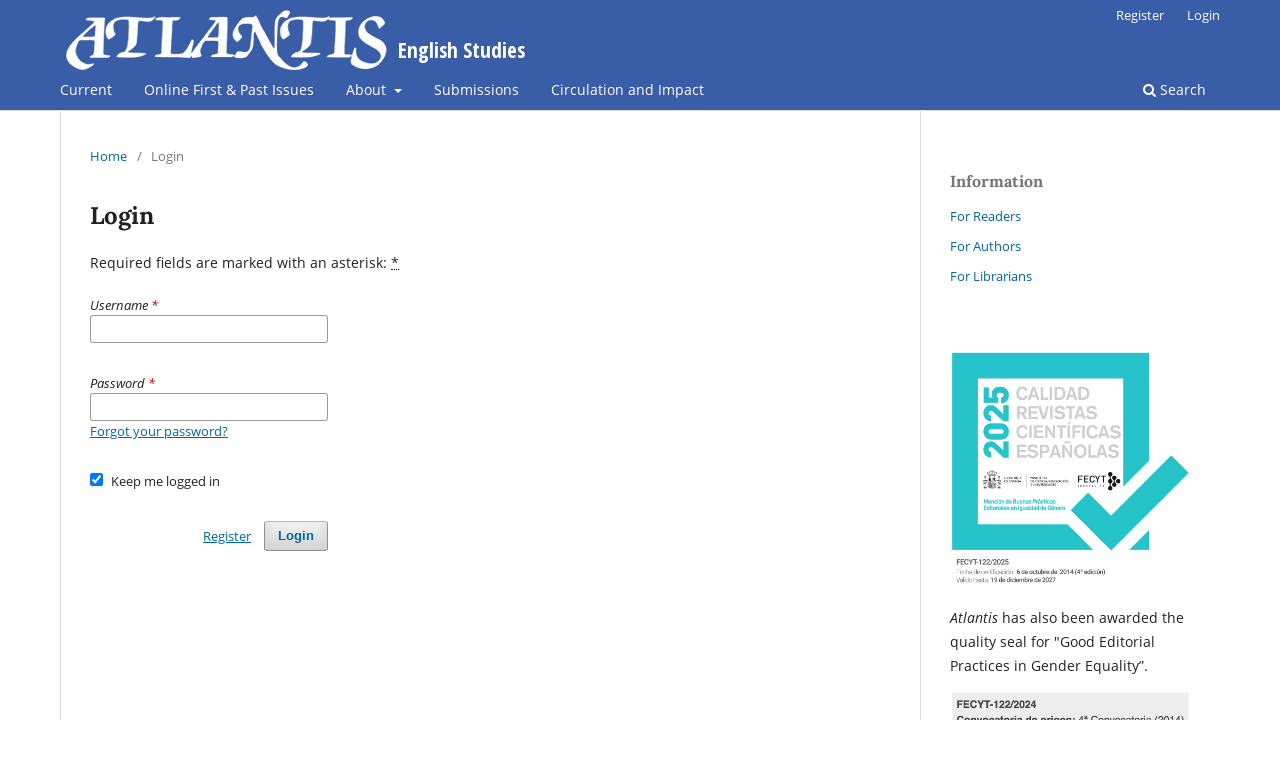

--- FILE ---
content_type: text/html; charset=utf-8
request_url: https://atlantisjournal.org/index.php/atlantis/login?source=https%3A%2F%2Fatlantisjournal.org%2Findex.php%2Fatlantis%2Fuser%2Fprofile%2Froles
body_size: 3674
content:
<!DOCTYPE html>
<html lang="en-US" xml:lang="en-US">
<head>
	<meta charset="utf-8">
	<meta name="viewport" content="width=device-width, initial-scale=1.0">
	<title>
		Login
							| Atlantis. Journal of the Spanish Association for Anglo-American Studies
			</title>

	
<meta name="generator" content="Open Journal Systems 3.3.0.19">
	<link rel="stylesheet" href="https://atlantisjournal.org/index.php/atlantis/$$$call$$$/page/page/css?name=stylesheet" type="text/css" /><link rel="stylesheet" href="https://atlantisjournal.org/index.php/atlantis/$$$call$$$/page/page/css?name=font" type="text/css" /><link rel="stylesheet" href="https://atlantisjournal.org/lib/pkp/styles/fontawesome/fontawesome.css?v=3.3.0.19" type="text/css" /><link rel="stylesheet" href="https://atlantisjournal.org/plugins/generic/citations/css/citations.css?v=3.3.0.19" type="text/css" /><link rel="stylesheet" href="https://atlantisjournal.org/plugins/generic/wosReviewerLocator/styles/wosrl.css?v=3.3.0.19" type="text/css" /><link rel="stylesheet" href="https://atlantisjournal.org/public/journals/1/styleSheet.css?d=2025-12-14+09%3A53%3A52" type="text/css" />
</head>
<body class="pkp_page_login pkp_op_index has_site_logo" dir="ltr">

	<div class="pkp_structure_page">

				<header class="pkp_structure_head" id="headerNavigationContainer" role="banner">
						
 <nav class="cmp_skip_to_content" aria-label="Jump to content links">
	<a href="#pkp_content_main">Skip to main content</a>
	<a href="#siteNav">Skip to main navigation menu</a>
		<a href="#pkp_content_footer">Skip to site footer</a>
</nav>

			<div class="pkp_head_wrapper">

				<div class="pkp_site_name_wrapper">
					<button class="pkp_site_nav_toggle">
						<span>Open Menu</span>
					</button>
										<div class="pkp_site_name">
																<a href="						https://atlantisjournal.org/index.php/atlantis/index
					" class="is_img">
							<img src="https://atlantisjournal.org/public/journals/1/pageHeaderLogoImage_en_US.png" width="474" height="70"  />
						</a>
										</div>
				</div>

				
				<nav class="pkp_site_nav_menu" aria-label="Site Navigation">
					<a id="siteNav"></a>
					<div class="pkp_navigation_primary_row">
						<div class="pkp_navigation_primary_wrapper">
																				<ul id="navigationPrimary" class="pkp_navigation_primary pkp_nav_list">
								<li class="">
				<a href="https://atlantisjournal.org/index.php/atlantis/issue/current">
					Current
				</a>
							</li>
								<li class="">
				<a href="https://atlantisjournal.org/index.php/atlantis/issue/archive">
					Online First & Past Issues
				</a>
							</li>
								<li class="">
				<a href="https://atlantisjournal.org/index.php/atlantis/about">
					About
				</a>
									<ul>
																					<li class="">
									<a href="https://atlantisjournal.org/index.php/atlantis/about">
										About the Journal
									</a>
								</li>
																												<li class="">
									<a href="https://atlantisjournal.org/index.php/atlantis/about/editorialTeam">
										Editorial Team
									</a>
								</li>
																												<li class="">
									<a href="https://atlantisjournal.org/index.php/atlantis/about/contact">
										Contact
									</a>
								</li>
																												<li class="">
									<a href="https://atlantisjournal.org/index.php/atlantis/inclusive-language-policy">
										Gender Equality Policy
									</a>
								</li>
																												<li class="">
									<a href="https://aedean.org/wp-content/uploads/AEDEAN_publication_ethics.pdf">
										Publication Ethics
									</a>
								</li>
																												<li class="">
									<a href="https://atlantisjournal.org/index.php/atlantis/plagiarism-statement">
										Plagiarism Statement
									</a>
								</li>
																												<li class="">
									<a href="https://atlantisjournal.org/index.php/atlantis/about/privacy">
										Privacy Statement
									</a>
								</li>
																												<li class="">
									<a href="https://atlantisjournal.org/index.php/atlantis/section-policies">
										Section Policies
									</a>
								</li>
																		</ul>
							</li>
								<li class="">
				<a href="https://atlantisjournal.org/index.php/atlantis/about/submissions">
					Submissions
				</a>
							</li>
								<li class="">
				<a href="https://atlantisjournal.org/index.php/atlantis/circulation-and-impact">
					Circulation and Impact
				</a>
							</li>
			</ul>

				

																						<div class="pkp_navigation_search_wrapper">
									<a href="https://atlantisjournal.org/index.php/atlantis/search" class="pkp_search pkp_search_desktop">
										<span class="fa fa-search" aria-hidden="true"></span>
										Search
									</a>
								</div>
													</div>
					</div>
					<div class="pkp_navigation_user_wrapper" id="navigationUserWrapper">
							<ul id="navigationUser" class="pkp_navigation_user pkp_nav_list">
								<li class="profile">
				<a href="https://atlantisjournal.org/index.php/atlantis/user/register">
					Register
				</a>
							</li>
								<li class="profile">
				<a href="https://atlantisjournal.org/index.php/atlantis/login">
					Login
				</a>
							</li>
										</ul>

					</div>
				</nav>
			</div><!-- .pkp_head_wrapper -->
		</header><!-- .pkp_structure_head -->

						<div class="pkp_structure_content has_sidebar">
			<div class="pkp_structure_main" role="main">
				<a id="pkp_content_main"></a>

<div class="page page_login">
	<nav class="cmp_breadcrumbs" role="navigation" aria-label="You are here:">
	<ol>
		<li>
			<a href="https://atlantisjournal.org/index.php/atlantis/index">
				Home
			</a>
			<span class="separator">/</span>
		</li>
		<li class="current">
			<span aria-current="page">
									Login
							</span>
		</li>
	</ol>
</nav>

	<h1>
		Login
	</h1>

	<p>
		Required fields are marked with an asterisk: <abbr class="required" title="required">*</abbr>
	</p>
		
	<form class="cmp_form cmp_form login" id="login" method="post" action="https://atlantisjournal.org/index.php/atlantis/login/signIn">
		<input type="hidden" name="csrfToken" value="5834605481036e964137fc2fbed517b5">

		
		<input type="hidden" name="source" value="https://atlantisjournal.org/index.php/atlantis/user/profile/roles" />

		<fieldset class="fields">
			<legend class="pkp_screen_reader">Login</legend>
			<div class="username">
				<label>
					<span class="label">
						Username
						<span class="required" aria-hidden="true">*</span>
						<span class="pkp_screen_reader">
							Required
						</span>
					</span>
					<input type="text" name="username" id="username" value="" maxlength="32" required aria-required="true">
				</label>
			</div>
			<div class="password">
				<label>
					<span class="label">
						Password
						<span class="required" aria-hidden="true">*</span>
						<span class="pkp_screen_reader">
							Required
						</span>
					</span>
					<input type="password" name="password" id="password" value="" password="true" maxlength="32" required aria-required="true">
					<a href="https://atlantisjournal.org/index.php/atlantis/login/lostPassword">
						Forgot your password?
					</a>
				</label>
			</div>
			<div class="remember checkbox">
				<label>
					<input type="checkbox" name="remember" id="remember" value="1" checked="$remember">
					<span class="label">
						Keep me logged in
					</span>
				</label>
			</div>
			<div class="buttons">
				<button class="submit" type="submit">
					Login
				</button>

														<a href="https://atlantisjournal.org/index.php/atlantis/user/register?source=https%3A%2F%2Fatlantisjournal.org%2Findex.php%2Fatlantis%2Fuser%2Fprofile%2Froles" class="register">
						Register
					</a>
							</div>
		</fieldset>
	</form>
</div><!-- .page -->

	</div><!-- pkp_structure_main -->

									<div class="pkp_structure_sidebar left" role="complementary" aria-label="Sidebar">
				<div class="pkp_block block_information">
	<h2 class="title">Information</h2>
	<div class="content">
		<ul>
							<li>
					<a href="https://atlantisjournal.org/index.php/atlantis/information/readers">
						For Readers
					</a>
				</li>
										<li>
					<a href="https://atlantisjournal.org/index.php/atlantis/information/authors">
						For Authors
					</a>
				</li>
										<li>
					<a href="https://atlantisjournal.org/index.php/atlantis/information/librarians">
						For Librarians
					</a>
				</li>
					</ul>
	</div>
</div>
<div class="pkp_block block_custom" id="customblock-information">
	<h2 class="title pkp_screen_reader">Indexation</h2>
	<div class="content">
		<p style="text-align: center;"><img src="https://www.atlantisjournal.org/public/site/images/atlantis/mceclip0.png" width="300"></p>
<p style="text-align: justified;"><em>Atlantis </em>has also been awarded the quality seal for "Good Editorial Practices in Gender Equality”.</p>
<p style="text-align: justified;"><img src="https://www.atlantisjournal.org/public/site/images/atlantisjournal/mceclip0-d0ec5156ada6395294f0e4b3762bcd5a.png"></p>
<p>&nbsp;</p>
<p style="text-align: justified;"><a href="https://www.scopus.com/sourceid/5700170927#tabs=0"><img src="https://www.atlantisjournal.org/public/site/images/atlantisjournal/mceclip0.png"></a></p>
<p><a title="SCImago Journal &amp; Country Rank" href="https://www.scimagojr.com/journalsearch.php?q=5700170927&amp;tip=sid&amp;exact=no"><img src="https://www.scimagojr.com/journal_img.php?id=5700170927" alt="SCImago Journal &amp; Country Rank" border="0"></a></p>
	</div>
</div>
<div class="pkp_block block_developed_by">
	<div class="content">
		<span class="title">Most read (last month)</span>
			<ul class="most_read">
							<li class="most_read_article">
					<div class="most_read_article_title"><a href="https://atlantisjournal.org/index.php/atlantis/article/view/1120">Reconsidering Britain’s Civilizing Mission in India: Genuine Altruism or a Self-Serving Strategy?</a></div>
					<div class="most_read_article_journal"><span class="fa fa-eye"></span> 171</div>
				</li>
							<li class="most_read_article">
					<div class="most_read_article_title"><a href="https://atlantisjournal.org/index.php/atlantis/article/view/1205">Offred’s Thymotic Resistance in Margaret Atwood’s The Handmaid’s Tale</a></div>
					<div class="most_read_article_journal"><span class="fa fa-eye"></span> 162</div>
				</li>
							<li class="most_read_article">
					<div class="most_read_article_title"><a href="https://atlantisjournal.org/index.php/atlantis/article/view/1135">Women as Black Angels in Cornell Woolrich’s Noir Fiction</a></div>
					<div class="most_read_article_journal"><span class="fa fa-eye"></span> 118</div>
				</li>
							<li class="most_read_article">
					<div class="most_read_article_title"><a href="https://atlantisjournal.org/index.php/atlantis/article/view/233">Breaking Joy Division’s “Glass”: Reading Song Lyrics as Literature</a></div>
					<div class="most_read_article_journal"><span class="fa fa-eye"></span> 112</div>
				</li>
							<li class="most_read_article">
					<div class="most_read_article_title"><a href="https://atlantisjournal.org/index.php/atlantis/article/view/1183">“You are in the Dark”: Claudia Rankine’s Citizen, Black Transnational Identities</a></div>
					<div class="most_read_article_journal"><span class="fa fa-eye"></span> 81</div>
				</li>
						</ul>
	</div>
</div>

			</div><!-- pkp_sidebar.left -->
			</div><!-- pkp_structure_content -->

<div class="pkp_structure_footer_wrapper" role="contentinfo">
	<a id="pkp_content_footer"></a>

	<div class="pkp_structure_footer">

					<div class="pkp_footer_content">
				<p><em>Atlantis. Journal of the Spanish Association for Anglo-American Studies</em><br><strong>ISSN: 0210-6124 | e-ISSN: 1989-6840 © The Authors</strong><br><a href="https://www.atlantisjournal.org/index.php/atlantis/about/contact">Contact</a>&nbsp;|&nbsp;<a href="https://www.atlantisjournal.org/index.php/atlantis/about/privacy">Privacy Statement</a>&nbsp;|&nbsp;<a href="https://www.atlantisjournal.org/index.php/atlantis/about/submissions#copyrightNotice">Copyright Notice</a></p>
			</div>
		
		<div class="pkp_brand_footer" role="complementary">
			<a href="https://atlantisjournal.org/index.php/atlantis/about/aboutThisPublishingSystem">
				<img alt="More information about the publishing system, Platform and Workflow by OJS/PKP." src="https://atlantisjournal.org/templates/images/ojs_brand.png">
			</a>
		</div>
	</div>
</div><!-- pkp_structure_footer_wrapper -->

</div><!-- pkp_structure_page -->

<script src="https://atlantisjournal.org/lib/pkp/lib/vendor/components/jquery/jquery.min.js?v=3.3.0.19" type="text/javascript"></script><script src="https://atlantisjournal.org/lib/pkp/lib/vendor/components/jqueryui/jquery-ui.min.js?v=3.3.0.19" type="text/javascript"></script><script src="https://atlantisjournal.org/plugins/themes/default/js/lib/popper/popper.js?v=3.3.0.19" type="text/javascript"></script><script src="https://atlantisjournal.org/plugins/themes/default/js/lib/bootstrap/util.js?v=3.3.0.19" type="text/javascript"></script><script src="https://atlantisjournal.org/plugins/themes/default/js/lib/bootstrap/dropdown.js?v=3.3.0.19" type="text/javascript"></script><script src="https://atlantisjournal.org/plugins/themes/default/js/main.js?v=3.3.0.19" type="text/javascript"></script><script src="https://atlantisjournal.org/plugins/generic/wosReviewerLocator/js/jquery.paging.min.js?v=3.3.0.19" type="text/javascript"></script><script src="https://atlantisjournal.org/plugins/generic/wosReviewerLocator/js/wosrl.js?v=3.3.0.19" type="text/javascript"></script>


<script type='text/javascript' src='https://embed.altmetric.com/assets/embed.js'></script>
</body>
</html>


--- FILE ---
content_type: text/css
request_url: https://atlantisjournal.org/plugins/generic/wosReviewerLocator/styles/wosrl.css?v=3.3.0.19
body_size: 5094
content:
/**
 * plugins/generic/wosReviewerLocator/styles/wosrl.css
 *
 * Copyright (c) 2025 Clarivate
 * Distributed under the GNU GPL v3.
 *
 * wosReviewerLocator styling
 *
 */

#wosRLHeader h4 {
    padding-right: 25px;
    border-bottom: none;
    background: url('../templates/image/clarivate-logo-color-font.ico') no-repeat right center;
}
#wosRLHeader ul.actions a.wosrl-toggle {
    cursor: pointer;
    width: 0;
    height: 0;
    margin-left: .5rem;
    border-left: .4rem solid transparent;
    border-right: .4rem solid transparent;
    border-top: .5rem solid #006798;
    font-size: 0;
    line-height: 0;
    box-shadow: none;
}
#wosRLHeader ul.actions a.wosrl-toggle.closed {
    transform: rotate(90deg);
    -webkit-transform: rotate(90deg);
}

#wosRLGrid {
    border-top: 1px solid #eee;
}
#wosRLGrid .wosrl-placeholder {
    padding: .5rem 1rem;
    color: rgba(0, 0, 0, .54);
}
#wosRLGrid .wosrl-loader {
    padding: .5rem 1rem;
}

#wosRLGrid a {
    color: #5e33bf;
}

#wosRLToolbar {
    padding: 0;
    font-weight: 300;
    line-height: 1rem;
}
#wosRLToolbar .info td {
    padding-top: .1rem;
    padding-bottom: .2rem;
    border-bottom: 1px solid #eee;
}
#wosRLToolbar .info td a {
    display: inline;
    padding: 0;
    font-size: .75rem;
    line-height: 1rem;
    font-weight: 600;
}
#wosRLToolbar h3 {
    margin: 0;
    padding: 0;
    font-weight: 300;
}
#wosRLToolbar #wosRLItems span {
    font-weight: 300;
}
#wosRLToolbar #wosRLItems select {
    display: inline;
    width: auto;
    height: auto;
    padding: .1rem .25rem;
}
#wosRLToolbar #wosRLPagination > a,
#wosRLToolbar #wosRLPagination > svg {
    display: inline-block;
    width: 24px;
    height: 24px;
    margin-left: 20px;
    padding: 0;
    vertical-align: middle;
}
#wosRLToolbar #wosRLPagination > a {
    cursor: pointer;
    border: none;
    outline: none;
}
#wosRLToolbar #wosRLPagination > a:hover:active:focus {
    border: none;
    outline: none;
}
#wosRLToolbar #wosRLPagination > svg > path {
    fill: #e0e0e0;
}

#wosRLList span {
    display: block;
    font-size: 13px;
    font-weight: 300;
    line-height: 16px;
    color: #000000de;
}
#wosRLList > table > tbody > tr > td {
    padding-top: .75rem;
    padding-bottom: .75rem;
    border-top: 1px solid #eee;
}
#wosRLList .wosrl-title {
    font-size: 1.5rem;
    line-height: 1.75rem;
}
#wosRLList .wosrl-subtitle {
    margin-bottom: 10px;
    line-height: 100%;
    color: #0000008a;
}
#wosRLList .wosrl-card {
    padding-top: 10px;
}
#wosRLList .wosrl-card span {
    margin-bottom: 5px;
}
#wosRLList .wosrl-card a {
    text-decoration: none;
}
#wosRLList .wosrl-card a:hover {
    text-decoration: underline;
}
#wosRLList .wosrl-card .wosrl-profile {
    padding-left: 20px;
    background: url('../templates/image/clarivate-logo-color-font.ico') no-repeat left center;
}
#wosRLList .wosrl-card .wosrl-orcid {
    padding-left: 20px;
    background: url('../templates/image/orcid.svg') no-repeat left center;
    background-size: 15px;
}
#wosRLList .wosrl-actions {
    padding-top: .5rem;
}
#wosRLList .wosrl-actions button {
    padding: 0 1rem;
    color: #de2839;
}
#wosRLList .wosrl-actions button b {
    display: inline-block;
    width: 1rem;
    height: 1rem;
    margin-right: 0.25rem;
    line-height: 1rem;
    color: #ffffff;
    background: #de2839;
    border-radius: 50%;
    vertical-align: baseline;
}

#wosRLList .wosrl-publications {
    margin-bottom: 1rem;
}
#wosRLList .wosrl-publications th,
#wosRLList .wosrl-details th {
    width: auto;
    height: 23px;
    font-size: .875rem;
    font-weight: 300;
    line-height: 1.15rem;
    text-align: left;
    vertical-align: bottom;
}
#wosRLList .wosrl-publications td,
#wosRLList .wosrl-details td {
    padding-bottom: 0;
    font-weight: 300;
    font-size: .75rem;
    line-height: 1rem;
}
#wosRLList .wosrl-publications a {
    display: inline;
    padding: 0;
    font-size: .75rem;
    font-weight: 600;
    line-height: 1rem;
    text-decoration: none;
    border: none;
}
#wosRLList .wosrl-publications a:hover {
    text-decoration: underline;
    border: none;
}
#wosRLList .wosrl-publications th:last-child {
    text-align: right;
}
#wosRLList .wosrl-details th {
    height: auto;
    padding-top: 0;
}
#wosRLList .wosrl-details th:first-child {
    width: 45%;
}
#wosRLList .wosrl-details th:last-child {
    text-align: right;
}
#wosRLList .wosrl-details .wosrl-bl {
    border-left: 2px solid #D2C4ED;
}
#wosRLList .wosrl-conflict {
    display: none;
}
#wosRLList .wosrl-conflict td {
    border-top: none;
}
#wosRLList .wosrl-conflict .wosrl-pt05 {
    padding-top: .5rem;
}
#wosRLList .wosrl-conflict p {
    margin-top: 0;
    margin-bottom: .25rem;
    font-size: .75rem;
    font-weight: 300;
    line-height: 1rem;
}
#wosRLList .wosrl-conflict p.wosrl-section {
    font-size: .875rem;
    line-height: 1.15rem;
}
#wosRLList .wosrl-conflict a {
    display: inline;
    padding: 0;
    font-size: .75rem;
    font-weight: 600;
    line-height: 1rem;
    text-decoration: none;
    border: none;
}
#wosRLList .wosrl-conflict a:hover {
    text-decoration: underline;
    border: none;
}

.wosrl-hidden {
    display: none !important;
}


--- FILE ---
content_type: text/css
request_url: https://atlantisjournal.org/public/journals/1/styleSheet.css?d=2025-12-14+09%3A53%3A52
body_size: 1148
content:
.pkp_site_name {
    margin-top: -30px;
    margin-bottom: -10px;
}
.obj_issue_toc { position: relative; }
.obj_issue_toc .heading {
    position: absolute;
    right: -30px;
    top: -120px;
    background: white;
    z-index: 999;
    padding: 30px 30px 0 30px;
    background: #eee;
}
.obj_issue_toc .sections:not(:first-child) { margin-top: 0; }
.obj_issue_toc .galleys, .obj_issue_toc .section { margin-top: 0; }
table.indices { border-spacing: 0; }
table.indices th { text-align: left; border-bottom: 2px solid #ccc; border-right: 0; border-left: 0; padding: 2px 5px; vertical-align: top; }
table.indices td { border-bottom: 1px solid #ccc; border-right: 0; border-left: 0; padding: 2px 5px; vertical-align: top; }
.pkp_op_contact .contact_section .contact.primary { display: none; }
.pkp_op_contact .contact_section .contact.support { display: none; }
.previous-issues h4 a { font-family: Lora, serif; text-decoration: none; }
.page_submissions .submission_sections ul, .page_submissions .submission_checklist ul { border: 0; }
.page_submissions .submission_sections ul, .page_submissions .submission_checklist ul li { border: 0; padding: 0; }
.page_submissions .submission_sections ul, .page_submissions .submission_checklist ul li:before { content: ''; }